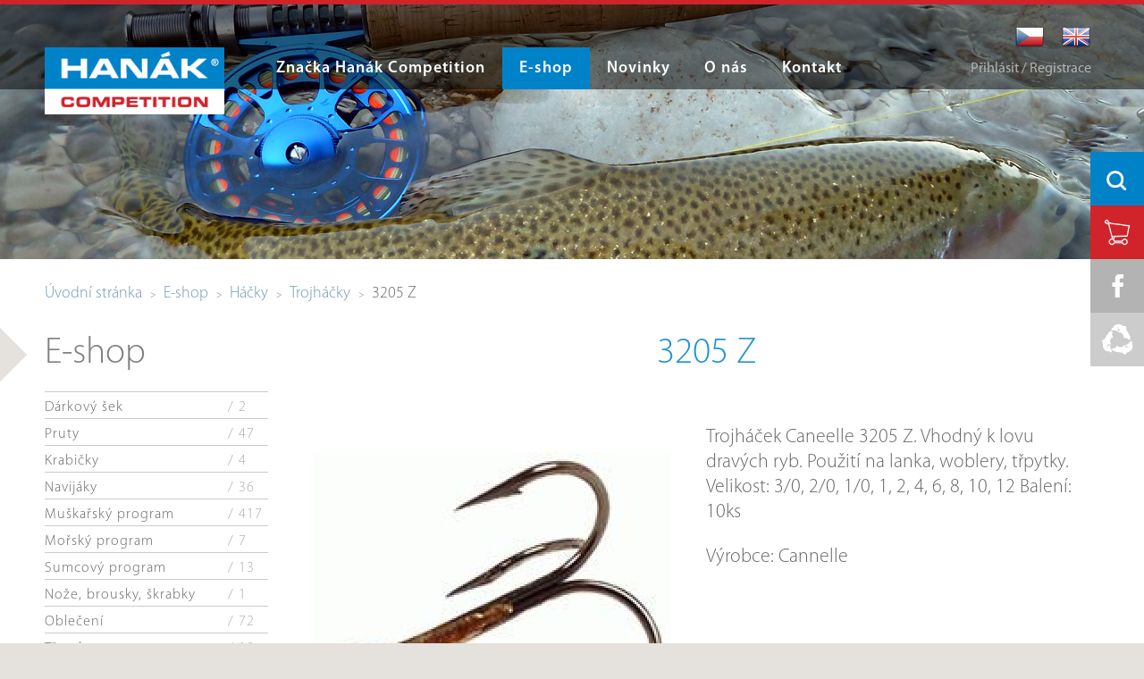

--- FILE ---
content_type: text/html; charset=utf-8
request_url: https://www.hanak.eu/cz/e-shop/hacky/trojhacky/3205-z-1-can3205z1
body_size: 9187
content:
<!DOCTYPE html>
<html>

  <head>
    <meta http-equiv="content-type" content="text/html; charset=UTF-8">
    <meta name="author" content="Simopt, s.r.o., www.simopt.cz">
    <meta name="keywords" content="hanák, hanak, rybářské, potřeby, pruty, e-shop, eshop, české, budějovice">
    <meta name="description" content="Hanák, rybářské potřeby České Budějovice, eshop, e-shop, pruty, navijáky, muškařský program, kaprový program, sumcový program">
    <meta name="revisit-after" content="7 days">
    <meta name="robots" content="all,follow">

     <meta name="viewport" content="width: 1280px" >

    <link href="//{SERVER_ADDRESS}/favicon.ico" rel="icon" >
    <link href="//{SERVER_ADDRESS}/favicon.ico" rel="shortcut icon" >


    <title>3205 Z | Hanák, spol. s r.o.</title>

    
      <meta property="og:title" content="3205 Z | Hanák, spol. s r.o." >
      <meta property="og:description" content="Hanák, rybářské potřeby České Budějovice, eshop, e-shop, pruty, navijáky, muškařský program, kaprový program, sumcový program" >
    


    <!-- css styles -->
    <style type="text/css" >
      @import "/cache/css/page-css--1-4eefa3419121fa5b94f4366144525a7e.css";
    -->
    </style><style type="text/css"  media="print" >
      @import "/cache/css/page-css--1-18fb67bd7d5db7c450c275041c9465ee.css";
    -->
    </style><style type="text/css" >
      @import "/cache/css/page-css--1-a5e86761ed5623279625cc8c7c763ac9.css";
    -->
    </style><style type="text/css"  media="only screen and (max-width: 800px)" >
      @import "/cache/css/page-css--1-79d1541eff4e71178152adc6dcb4ed3d.css";
    -->
    </style><style type="text/css" >
      @import "/cache/css/page-css--1-7b3432043ac5f59458dfe86d0c133952.css";
    -->
    </style>


    <!-- javascripts -->
    <script type="text/javascript">
var stats_page_url="e-shop/hacky/trojhacky/3205-z-1-can3205z1";</script>

    <script src="/inc/js_init.js.php?set_current_lang=cz" type="text/javascript"></script>
<script src="/inc/m_ajax.js" type="text/javascript"></script>
<script src="/inc/m_lang.js" type="text/javascript"></script>
<script src="/inc/m_browser.js" type="text/javascript"></script>
<script src="/inc/m_elements.js" type="text/javascript"></script>
<script src="/inc/m_string.js" type="text/javascript"></script>
<script src="/inc/jquery/jquery-2.1.1.min.js" type="text/javascript"></script>
<script src="/inc/cookieconsent/cookieConsentManager.js" type="text/javascript"></script>
<script src="/modules/web/web-global.js" type="text/javascript"></script>
<script src="/inc/jquery/jquery.skinable-select.js" type="text/javascript"></script>
<script src="/inc/jquery/jquery.checkbox.min.js" type="text/javascript"></script>
<script src="/modules/web/js/product-submenu.js" type="text/javascript"></script>
<script src="/modules/webuser/js/webuser-web.js" type="text/javascript"></script>
<script src="/modules/webuser/js/login-box.js" type="text/javascript"></script>
<script src="/modules/ga/ga-tracking.js" type="text/javascript"></script>
<script src="/modules/product/product-web.js" type="text/javascript"></script>
<script src="/modules/ga/ga-web.js" type="text/javascript"></script>
<script src="/modules/stats/stats-web.js" type="text/javascript"></script>
<script src="/modules/mobile/mobile-web.js" type="text/javascript"></script>
<script src="/modules/fsgallery/js/fsgallery.js" type="text/javascript"></script>
<script src="/modules/fsgallery/js/photoswipe.min.js" type="text/javascript"></script>
<script src="/modules/fsgallery/js/photoswipe-ui-default.min.js" type="text/javascript"></script>

    <script type="text/javascript">
web.setResolutionThreshold(800);

$(document).ready(function () { FsGallery.addImages([{"fullImage":{"src":"\/cache\/img\/89\/--data--web--e-shop--hacky--trojhacky--96.fitbox.x1280.y1280.r0.q85.nr1.me2.jpg","w":400,"h":340},"mobileImage":{"src":"\/cache\/img\/32\/--data--web--e-shop--hacky--trojhacky--96.fitbox.x640.y640.r0.q85.nr1.me2.jpg","w":400,"h":340},"title":"3205 Z (1)","index":0}],'');
 });</script>


    <!-- header content -->
    
    
    <script async src="https://www.googletagmanager.com/gtag/js?id=G-1X6MBCGDTK"></script><script>
    window.gaPageId='/e-shop/hacky/trojhacky/3205-z-1-can3205z1';
    window.dataLayer = window.dataLayer || [];
        function gtag() {
            dataLayer.push(arguments);
        }
        gtag('consent', 'default', {
            'analytics_storage': 'denied'
        });
        gtag('js', new Date());gtag('config', 'G-1X6MBCGDTK', {'page_path': '/e-shop/hacky/trojhacky/3205-z-1-can3205z1'}); var gaMeasurementId='G-1X6MBCGDTK';</script><script type="text/plain" cookie-consent="tracking">gtag('consent', 'update', {
      'analytics_storage': 'granted'
    });</script>


   <!--[if IE 8]>
    <link rel="stylesheet" href="/cz/style-ie8.css" type="text/css">
   <![endif]-->
   
  </head>
  


<body class="{PAGE_CLASS}">


<!-- ============================== MAIN LAYOUT ============================ -->

<div id="main-frame"><div id="main">


<!-- ================================== HEADER ============================= -->

<div id="header" class="noprint">


      <div id="header-content">

            <!-- LOGO -->
            <div id="header-logo"><a href="/cz/"><img src="/cz/img/logo-100.png" alt="Hanák &reg; competition" height="75" width="201"></a></div>

            <!-- MAIN MENU -->
            <div id="main-menu" class="nomobile"><ul class='mainmenu mainmenu-level-1'><li class='first'><span><a href="/cz/znacka-hanak-competition" id='wh_id_hanak_competition'  class='first'  title=""><span>Značka Hanák Competition</span></a></span></li><li class='selected page-eshop'><span><a href="/cz/e-shop" id='wh_id_product'  class='selected page-eshop'  title=""><span>E-shop</span></a></span></li><li ><span><a href="/cz/novinky" id='wh_id_article'    title=""><span>Novinky</span></a></span></li><li ><span><a href="/cz/o-nas" id='wh_id_about_us'    title=""><span>O nás</span></a></span></li><li class='last'><span><a href="/cz/kontakt" id='wh_id_contact'  class='last'  title=""><span>Kontakt</span></a></span></li></ul></div>
            <div id="product-submenu"><div id="product-submenu-padding">

    <div class="product-submenu-col product-submenu-col-1"><ul><li><a href="/cz/e-shop/darkovy-sek"     >Dárkový šek</a></li><li><a href="/cz/e-shop/pruty"     >Pruty</a></li><li><a href="/cz/e-shop/krabicky"     >Krabičky</a></li><li><a href="/cz/e-shop/navijaky"     >Navijáky</a></li><li><a href="/cz/e-shop/muskarsky-program"     >Muškařský program</a></li><li><a href="/cz/e-shop/morsky-program"     >Mořský program</a></li><li><a href="/cz/e-shop/sumcovy-program"     >Sumcový program</a></li></ul></div>
    <div class="product-submenu-col product-submenu-col-2"><ul><li><a href="/cz/e-shop/noze-brousky-skrabky"     >Nože, brousky, škrabky</a></li><li><a href="/cz/e-shop/obleceni"     >Oblečení</a></li><li><a href="/cz/e-shop/trpytky"     >Třpytky</a></li><li><a href="/cz/e-shop/vlaceci-nastrahy-gumove"     >Vláčecí nástrahy gumové</a></li><li><a href="/cz/e-shop/knihy-kalendare"     >Knihy, Kalendáře</a></li><li><a href="/cz/e-shop/karabiny-obratliky-krouzky"     >Karabiny, Obratlíky, Kroužky</a></li><li><a href="/cz/e-shop/vlasce"     >Vlasce</a></li></ul></div>
    <div class="product-submenu-col product-submenu-col-3"><ul><li><a href="/cz/e-shop/hacky"   class='selected'    >Háčky</a></li><li><a href="/cz/e-shop/tasky-obaly-batohy"     >Tašky, obaly, batohy</a></li><li><a href="/cz/e-shop/jidelni-soupravy-nadobi"     >Jídelní soupravy, Nádobí</a></li><li><a href="/cz/e-shop/podberaky"     >Podběráky</a></li><li><a href="/cz/e-shop/polarizacni-bryle"     >Polarizační brýle</a></li><li><a href="/cz/e-shop/lode-a-boaty"     >Lodě a Boaty</a></li></ul></div>




    <div id="info-links">

        <div class="info-link-box">

            <a href="/cz/info-e-shop/pravidla-obchodu">Pravidla obchodu</a><br>
            <a href="/cz/info-e-shop/obchodni-podminky">Obchodní podmínky</a><br>

        </div>

        <div class="info-link-box">
           <a href="/cz/info-e-shop/registrace">Registrace / Můj účet</a>
        </div>

        <div class="info-link-box">
              <a href="/cz/kosik">Nákupní košík</a>
        </div>

    </div>


    <div class="clear"></div>



</div></div>

            <!-- MOBILE MENU -->
            <div class="mobile" id="mobile-menu-icon">
                 <img src="/cz/img/mobile-menu-ico.png"  alt="Otevřít menu" height="100" width="100" onClick="web.toggleMobileMenu();">
            </div>
            <div class="mobile" id="mobile-menu-icon-opened">
                 <img src="/cz/img/mobile-menu-ico-opened.png" alt="Otevřít menu" height="100" width="100" onClick="web.toggleMobileMenu();">
            </div>
            <div class="mobile" id="mobile-menu">
              <div id="mobile-menu-padding">

                  <div id="mobile-login-link">
                    
                    
                      <a href="#" onClick="LOGIN_BOX.ToggleLoginBox();return false;" >Přihlásit / Registrace</a>
                    
                  </div>

                  <div id="mobile-basket-box">
                      


<a href="/cz/kosik">
      <span id="basket-box-pcs">0</span> ks / <span id="basket-box-total-price">0</span> Kč
</a>
                  </div>

                  <div id="mobile-menu-box" class="mobile">
                    <ul class='mobilemenu mobilemenu-level-1'><li class='first submenu-closed'><span><a href="/cz/znacka-hanak-competition" id='wh_id_hanak_competition'  class='first submenu-closed'  title=""><span>Značka Hanák Competition</span></a></span></li><li class='opened page-eshop'><span><a href="/cz/e-shop" id='wh_id_product'  class='opened page-eshop'  title=""><span>E-shop</span></a></span><ul class='mobilemenu mobilemenu-level-2'><li class='first'><span><a href="/cz/e-shop/darkovy-sek"   class='first'  title=""><span><span class='caption'>Dárkový šek</span> <span class='count'>/ 2</span></span></a></span></li><li class='submenu-closed'><span><a href="/cz/e-shop/pruty"   class='submenu-closed'  title=""><span><span class='caption'>Pruty</span> <span class='count'>/ 47</span></span></a></span></li><li ><span><a href="/cz/e-shop/krabicky"     title=""><span><span class='caption'>Krabičky</span> <span class='count'>/ 4</span></span></a></span></li><li class='submenu-closed'><span><a href="/cz/e-shop/navijaky"   class='submenu-closed'  title=""><span><span class='caption'>Navijáky</span> <span class='count'>/ 36</span></span></a></span></li><li class='submenu-closed'><span><a href="/cz/e-shop/muskarsky-program"   class='submenu-closed'  title=""><span><span class='caption'>Muškařský program</span> <span class='count'>/ 417</span></span></a></span></li><li class='submenu-closed'><span><a href="/cz/e-shop/morsky-program"   class='submenu-closed'  title=""><span><span class='caption'>Mořský program</span> <span class='count'>/ 7</span></span></a></span></li><li class='submenu-closed'><span><a href="/cz/e-shop/sumcovy-program"   class='submenu-closed'  title=""><span><span class='caption'>Sumcový program</span> <span class='count'>/ 13</span></span></a></span></li><li ><span><a href="/cz/e-shop/noze-brousky-skrabky"     title=""><span><span class='caption'>Nože, brousky, škrabky</span> <span class='count'>/ 1</span></span></a></span></li><li class='submenu-closed'><span><a href="/cz/e-shop/obleceni"   class='submenu-closed'  title=""><span><span class='caption'>Oblečení</span> <span class='count'>/ 72</span></span></a></span></li><li class='submenu-closed'><span><a href="/cz/e-shop/trpytky"   class='submenu-closed'  title=""><span><span class='caption'>Třpytky</span> <span class='count'>/ 19</span></span></a></span></li><li ><span><a href="/cz/e-shop/vlaceci-nastrahy-gumove"     title=""><span><span class='caption'>Vláčecí nástrahy gumové</span> <span class='count'>/ 8</span></span></a></span></li><li ><span><a href="/cz/e-shop/knihy-kalendare"     title=""><span><span class='caption'>Knihy, Kalendáře</span> <span class='count'>/ 1</span></span></a></span></li><li class='submenu-closed'><span><a href="/cz/e-shop/karabiny-obratliky-krouzky"   class='submenu-closed'  title=""><span><span class='caption'>Karabiny, Obratlíky, Kroužky</span> <span class='count'>/ 8</span></span></a></span></li><li class='submenu-closed'><span><a href="/cz/e-shop/vlasce"   class='submenu-closed'  title=""><span><span class='caption'>Vlasce</span> <span class='count'>/ 8</span></span></a></span></li><li class='opened'><span><a href="/cz/e-shop/hacky"   class='opened'  title=""><span><span class='caption'>Háčky</span> <span class='count'>/ 105</span></span></a></span><ul class='mobilemenu mobilemenu-level-3'><li class='first'><span><a href="/cz/e-shop/hacky/boilies-hacky"   class='first'  title=""><span><span class='caption'>Boilies háčky</span> <span class='count'>/ 11</span></span></a></span></li><li ><span><a href="/cz/e-shop/hacky/kaprove"     title=""><span><span class='caption'>Kaprové</span> <span class='count'>/ 8</span></span></a></span></li><li ><span><a href="/cz/e-shop/hacky/uhori"     title=""><span><span class='caption'>Úhoří</span> <span class='count'>/ 1</span></span></a></span></li><li class='submenu-closed'><span><a href="/cz/e-shop/hacky/muskarske"   class='submenu-closed'  title=""><span><span class='caption'>Muškařské</span> <span class='count'>/ 27</span></span></a></span></li><li ><span><a href="/cz/e-shop/hacky/muskarske-bezprotihrotove"     title=""><span><span class='caption'>Muškařské bezprotihrotové</span> <span class='count'>/ 33</span></span></a></span></li><li ><span><a href="/cz/e-shop/hacky/privlacove"     title=""><span><span class='caption'>Přívlačové</span> <span class='count'>/ 6</span></span></a></span></li><li ><span><a href="/cz/e-shop/hacky/privlacove-bezprotihrotove"     title=""><span><span class='caption'>Přívlačové bezprotihrotové</span> <span class='count'>/ 4</span></span></a></span></li><li ><span><a href="/cz/e-shop/hacky/stikove"     title=""><span><span class='caption'>Štikové</span> <span class='count'>/ 1</span></span></a></span></li><li ><span><a href="/cz/e-shop/hacky/sumcove"     title=""><span><span class='caption'>Sumcové</span> <span class='count'>/ 1</span></span></a></span></li><li ><span><a href="/cz/e-shop/hacky/candatove"     title=""><span><span class='caption'>Candátové</span> <span class='count'>/ 1</span></span></a></span></li><li ><span><a href="/cz/e-shop/hacky/feederove"     title=""><span><span class='caption'>Feederové</span> <span class='count'>/ 3</span></span></a></span></li><li ><span><a href="/cz/e-shop/hacky/plavana"     title=""><span><span class='caption'>Plavaná</span> <span class='count'>/ 6</span></span></a></span></li><li class='selected'><span><a href="/cz/e-shop/hacky/trojhacky"   class='selected'  title=""><span><span class='caption'>Trojháčky</span> <span class='count'>/ 3</span></span></a></span></li><li class='last'><span><a href="/cz/e-shop/hacky/dvojhacky"   class='last'  title=""><span><span class='caption'>Dvojháčky</span> <span class='count'>/ 1</span></span></a></span></li></ul></li><li ><span><a href="/cz/e-shop/tasky-obaly-batohy"     title=""><span><span class='caption'>Tašky, obaly, batohy</span> <span class='count'>/ 2</span></span></a></span></li><li ><span><a href="/cz/e-shop/jidelni-soupravy-nadobi"     title=""><span><span class='caption'>Jídelní soupravy, Nádobí</span> <span class='count'>/ 2</span></span></a></span></li><li ><span><a href="/cz/e-shop/podberaky"     title=""><span><span class='caption'>Podběráky</span> <span class='count'>/ 3</span></span></a></span></li><li ><span><a href="/cz/e-shop/polarizacni-bryle"     title=""><span><span class='caption'>Polarizační brýle</span> <span class='count'>/ 32</span></span></a></span></li><li class='last'><span><a href="/cz/e-shop/lode-a-boaty"   class='last'  title=""><span><span class='caption'>Lodě a Boaty</span> <span class='count'>/ 4</span></span></a></span></li></ul></li><li ><span><a href="/cz/novinky" id='wh_id_article'    title=""><span>Novinky</span></a></span></li><li class='submenu-closed'><span><a href="/cz/o-nas" id='wh_id_about_us'  class='submenu-closed'  title=""><span>O nás</span></a></span></li><li class='last submenu-closed'><span><a href="/cz/kontakt" id='wh_id_contact'  class='last submenu-closed'  title=""><span>Kontakt</span></a></span></li></ul>
                  </div>

              </div>
            </div>

            <!-- HEADER ICONS -->
            <div id="header-icons">

                <div class="header-icon-box" id="search-box">
<div id="search-icon">
     <a href="/cz/hledani" onClick="return false;"><img src="/cz/img/ico-search.png" alt="Hledání" height="60" width="60"></a>
</div>

<div id="searchbox"><div id="searchbox-padding">


  <form action="/cz/hledani" name="simple_search" method="GET" onSubmit="return SearchTestSubmit();">
      
      <table class="nullpadding-table">
        <tr>
          <td><input type="text" name="hledej-slovo" id="searchbox-input"  placeholder="Vyhledat" ></td>
          <td><input type="image" src="/cz/img/ico-search.png" alt="hledej" id="searchbox-button" ></td>
        </tr>
      </table>
  </form>



</div></div>

<script type="text/javascript">
<!--


  function SearchTestSubmit()
  {
     if (    document.simple_search['hledej-slovo'].value=='Vyhledat'
          || document.simple_search['hledej-slovo'].value==''
        )
     {
        alert('Zadejte prosím výraz pro vyhledání.');
        return false;
     }
     else
     {
      return true;
     }
  }


  function OpenSearchBox()
  {


        $("#searchbox").css({ "display": "block" });

        $("#searchbox").animate ({

            opacity: 1
          },
          // duration
          100,
          // done
          function () {

            $("#searchbox-input").focus();

          }
        );
  }

  $(document).ready(function () {

     $("#search-icon").mouseenter( function () {

        if (!web.isMobileVersion())
        {
           OpenSearchBox();
        }
     });

     $("#search-icon").click( function (e) {

        if (web.isMobileVersion())
        {
            OpenSearchBox();
            e.stopPropagation();
        }
     });

     $("#searchbox").mouseleave ( function () {

        $("#searchbox").animate ({

            opacity: 0
          },
          // duration
          100,
          // done
          function () {
               $("#searchbox").css({ "display": "none" });
            }
        );

     });


  });
  
//-->
</script></div>
                <div class="header-icon-box" id="basket-box">

<a href="/cz/kosik"><img src="/cz/img/ico-basket.png" alt="přejít do košíku"  height="60" width="60"></a>


</div>
                <div class="header-icon-box nomobile" id="fb-box"><a href="https://www.facebook.com/hanakcompetition" target="_blank"><img src="/cz/img/ico-fb.png" alt="Hanák competition na Facebooku" height="60" width="60"></a></div>
                <div class="header-icon-box nomobile" id="chyt-a-pust-box"><a href="/cz/chyt-a-pust"><img src="/cz/img/ico-chyt-a-pust.png" alt="Chyť a pusť" height="60" width="60"></a></div>

            </div>


            <!-- HEADER LANGS -->
            <div id="header-langs">
                <a href="/cz/"><img src="/cz/img/flag-cz.png" alt="Česky" height="32" width="32"></a>
                <a href="/en/"><img src="/cz/img/flag-en.png" alt="English" height="32" width="32"></a>
            </div>


            <!-- LOGIN BOX -->
            
<div id="login-box-frame">
  

      <div id="login-box-link" class="nomobile">
          


          
            <a href="#" onClick="LOGIN_BOX.OpenLoginBox();return false;" >Přihlásit / Registrace</a>
          
      </div>

      <div id="login-box">
      
            <img src="/cz/img/delete-red.png" alt="Zavřít" id="login-btn-close" onClick="LOGIN_BOX.closeButtonClicked();return false;" height="38" width="25">


            <div id="login-caption">
              Přihlásit
            </div>








        

        

       
          
            <form name="login" action="/cz/prihlaseni" method="POST" >
              
              

              <table  class="login-table">
                <tr>
                  <td class="td-1">e-mail</td>
                  <td class="td-2"><input type="text" name="login_name" class="input-1  login-input" value="" id="login_name_input"></td>
                </tr>
                <tr>
                  <td class="td-1">heslo</td>
                  <td class="td-2" id="login_pass_box"><input type="password" name="login_password" class="input-1 login-input"   value=""  id="login_pass_input"></td>
                </tr>

                <tr>
                  <td class="td-1"></td>
                  <td class="td-2"><input type="submit" value="Přihlásit" class="button-1 button-submit-login"></td>
                </tr>


              </table>

            </form>
            
          <table  class="w100percent-table" id="reg-lost-table">
              <tr>
                  <td>
                   <a href="/cz/info-e-shop/registrace">Registrace</a>
                  </td>
                  <td class="td-align-right">
                    <a href="/cz/zapomenute-heslo">Zapomenuté heslo?</a>
                  </td>
                </tr>

              </table>



          

      </div>


</div>




        </div>


</div>






<!-- ================================= CONTENT ============================= -->




      <div id="columns">


        

        
          <div id="topbanner" class="noprint"><img src="/data/web/topbanners/hanak-header_navijaky-eshop.jpg" alt=""></div>


         <div id="columns-content">

            <!-- NAVIG PATH -->
              <div id="navig-path" class="noprint"><div id="navig-path-padding"><a href="/cz/index.php" title="Úvodní stránka" class="first">Úvodní stránka</a><small> &nbsp;&gt;&nbsp; </small><a href="/cz/e-shop" title="E-shop" >E-shop</a><small> &nbsp;&gt;&nbsp; </small><a href="/cz/e-shop/hacky" title="Háčky" >Háčky</a><small> &nbsp;&gt;&nbsp; </small><a href="/cz/e-shop/hacky/trojhacky" title="Trojháčky" >Trojháčky</a><small> &nbsp;&gt;&nbsp; </small><span class='last'>3205 Z<span></div></div>
            
            <!-- LEFT COLUMN -->

              <div id="column-1" class="noprint"><div id="column-1-padding">

                  <div id="main-section-caption"><h2>E-shop</h2></div>
                  <div id="left-menu"><ul class='leftmenu leftmenu-level-1'><li class='first'><span><a href="/cz/e-shop/darkovy-sek"   class='first'  title=""><span><span class='caption'>Dárkový šek</span> <span class='count'>/ 2</span></span></a></span></li><li class='submenu-closed'><span><a href="/cz/e-shop/pruty"   class='submenu-closed'  title=""><span><span class='caption'>Pruty</span> <span class='count'>/ 47</span></span></a></span></li><li ><span><a href="/cz/e-shop/krabicky"     title=""><span><span class='caption'>Krabičky</span> <span class='count'>/ 4</span></span></a></span></li><li class='submenu-closed'><span><a href="/cz/e-shop/navijaky"   class='submenu-closed'  title=""><span><span class='caption'>Navijáky</span> <span class='count'>/ 36</span></span></a></span></li><li class='submenu-closed'><span><a href="/cz/e-shop/muskarsky-program"   class='submenu-closed'  title=""><span><span class='caption'>Muškařský program</span> <span class='count'>/ 417</span></span></a></span></li><li class='submenu-closed'><span><a href="/cz/e-shop/morsky-program"   class='submenu-closed'  title=""><span><span class='caption'>Mořský program</span> <span class='count'>/ 7</span></span></a></span></li><li class='submenu-closed'><span><a href="/cz/e-shop/sumcovy-program"   class='submenu-closed'  title=""><span><span class='caption'>Sumcový program</span> <span class='count'>/ 13</span></span></a></span></li><li ><span><a href="/cz/e-shop/noze-brousky-skrabky"     title=""><span><span class='caption'>Nože, brousky, škrabky</span> <span class='count'>/ 1</span></span></a></span></li><li class='submenu-closed'><span><a href="/cz/e-shop/obleceni"   class='submenu-closed'  title=""><span><span class='caption'>Oblečení</span> <span class='count'>/ 72</span></span></a></span></li><li class='submenu-closed'><span><a href="/cz/e-shop/trpytky"   class='submenu-closed'  title=""><span><span class='caption'>Třpytky</span> <span class='count'>/ 19</span></span></a></span></li><li ><span><a href="/cz/e-shop/vlaceci-nastrahy-gumove"     title=""><span><span class='caption'>Vláčecí nástrahy gumové</span> <span class='count'>/ 8</span></span></a></span></li><li ><span><a href="/cz/e-shop/knihy-kalendare"     title=""><span><span class='caption'>Knihy, Kalendáře</span> <span class='count'>/ 1</span></span></a></span></li><li class='submenu-closed'><span><a href="/cz/e-shop/karabiny-obratliky-krouzky"   class='submenu-closed'  title=""><span><span class='caption'>Karabiny, Obratlíky, Kroužky</span> <span class='count'>/ 8</span></span></a></span></li><li class='submenu-closed'><span><a href="/cz/e-shop/vlasce"   class='submenu-closed'  title=""><span><span class='caption'>Vlasce</span> <span class='count'>/ 8</span></span></a></span></li><li class='opened'><span><a href="/cz/e-shop/hacky"   class='opened'  title=""><span><span class='caption'>Háčky</span> <span class='count'>/ 105</span></span></a></span><ul class='leftmenu leftmenu-level-2'><li class='first'><span><a href="/cz/e-shop/hacky/boilies-hacky"   class='first'  title=""><span><span class='caption'>Boilies háčky</span> <span class='count'>/ 11</span></span></a></span></li><li ><span><a href="/cz/e-shop/hacky/kaprove"     title=""><span><span class='caption'>Kaprové</span> <span class='count'>/ 8</span></span></a></span></li><li ><span><a href="/cz/e-shop/hacky/uhori"     title=""><span><span class='caption'>Úhoří</span> <span class='count'>/ 1</span></span></a></span></li><li class='submenu-closed'><span><a href="/cz/e-shop/hacky/muskarske"   class='submenu-closed'  title=""><span><span class='caption'>Muškařské</span> <span class='count'>/ 27</span></span></a></span></li><li ><span><a href="/cz/e-shop/hacky/muskarske-bezprotihrotove"     title=""><span><span class='caption'>Muškařské bezprotihrotové</span> <span class='count'>/ 33</span></span></a></span></li><li ><span><a href="/cz/e-shop/hacky/privlacove"     title=""><span><span class='caption'>Přívlačové</span> <span class='count'>/ 6</span></span></a></span></li><li ><span><a href="/cz/e-shop/hacky/privlacove-bezprotihrotove"     title=""><span><span class='caption'>Přívlačové bezprotihrotové</span> <span class='count'>/ 4</span></span></a></span></li><li ><span><a href="/cz/e-shop/hacky/stikove"     title=""><span><span class='caption'>Štikové</span> <span class='count'>/ 1</span></span></a></span></li><li ><span><a href="/cz/e-shop/hacky/sumcove"     title=""><span><span class='caption'>Sumcové</span> <span class='count'>/ 1</span></span></a></span></li><li ><span><a href="/cz/e-shop/hacky/candatove"     title=""><span><span class='caption'>Candátové</span> <span class='count'>/ 1</span></span></a></span></li><li ><span><a href="/cz/e-shop/hacky/feederove"     title=""><span><span class='caption'>Feederové</span> <span class='count'>/ 3</span></span></a></span></li><li ><span><a href="/cz/e-shop/hacky/plavana"     title=""><span><span class='caption'>Plavaná</span> <span class='count'>/ 6</span></span></a></span></li><li class='selected'><span><a href="/cz/e-shop/hacky/trojhacky"   class='selected'  title=""><span><span class='caption'>Trojháčky</span> <span class='count'>/ 3</span></span></a></span></li><li class='last'><span><a href="/cz/e-shop/hacky/dvojhacky"   class='last'  title=""><span><span class='caption'>Dvojháčky</span> <span class='count'>/ 1</span></span></a></span></li></ul></li><li ><span><a href="/cz/e-shop/tasky-obaly-batohy"     title=""><span><span class='caption'>Tašky, obaly, batohy</span> <span class='count'>/ 2</span></span></a></span></li><li ><span><a href="/cz/e-shop/jidelni-soupravy-nadobi"     title=""><span><span class='caption'>Jídelní soupravy, Nádobí</span> <span class='count'>/ 2</span></span></a></span></li><li ><span><a href="/cz/e-shop/podberaky"     title=""><span><span class='caption'>Podběráky</span> <span class='count'>/ 3</span></span></a></span></li><li ><span><a href="/cz/e-shop/polarizacni-bryle"     title=""><span><span class='caption'>Polarizační brýle</span> <span class='count'>/ 32</span></span></a></span></li><li class='last'><span><a href="/cz/e-shop/lode-a-boaty"   class='last'  title=""><span><span class='caption'>Lodě a Boaty</span> <span class='count'>/ 4</span></span></a></span></li></ul></div>

              </div></div>

             <!-- RIGHT COLUMN -->
               <div id="column-2"><div id="column-2-padding">


                <h1>3205 Z</h1>

                <div id="content">
                  
<!-- ================================ DETAIL =============================== -->

  
  <div id="product-detail">

    <!-- image -->
    <div id="image-box">
        <a href="/data/web/e-shop/hacky/trojhacky/96.jpg" target="_blank" onClick="FsGallery.show(0,''); return false;" class="nomobile-inline"><img src="/cache/img/f1/--data--web--e-shop--hacky--trojhacky--96.fill.x400.y400.r0.q85.nr1.me2.bcFFFFFF.offset_x50.offset_y50.jpg"></a>
        <a href="/data/web/e-shop/hacky/trojhacky/96.jpg" target="_blank" onClick="FsGallery.show(0,''); return false;" class="mobile-inline"><img src="/cache/img/e3/--data--web--e-shop--hacky--trojhacky--96.fitbox.x580.y580.r0.q85.nr1.me2.jpg"></a>
        <a href="/data/web/e-shop/hacky/trojhacky/96.jpg" class="nomobile" target="_blank" onClick="FsGallery.show(0,''); return false;"><img src="/cz/img/btn-enlarge.png" alt="Zvětšit obrázek" id="enlarge-image-btn" height="40" width="40"></a>
    </div>

    <!-- description and gallery -->
    <div id="description-box">

        <div id="description-1">

            <p>Trojháček Caneelle 3205 Z. Vhodný k lovu dravých ryb. Použití na lanka, woblery, třpytky. Velikost: 3/0, 2/0, 1/0, 1, 2, 4, 6, 8, 10, 12 Balení: 10ks</p>

            <p>Výrobce: Cannelle</p>

        </div>

    </div>


    <!-- CLEAR -->
    <div class="clear"></div>


    <!-- detailed description -->
    
    <div id="description-2">
        
    </div>
    


    


    <!-- basket -->
    <div id="basket-frame">

      <form action="/cz/e-shop/hacky/trojhacky/3205-z-1-can3205z1" method="POST">
         

          <h2>3205 Z</h2>

          <div id="product-code">Kód: CAN-3205-Z-1</div>

          <div class="mobile" id="main-product-mobile">

                  
                  <span class="price-current">50 Kč</span>
                  


                  


                  

          </div>


          <table class="nullpadding-table"  id="product-basket-table">

            <tr id="product-basket-table-header">
              <th>&nbsp;</th>
              <th>Model</th>
              <th class="th-price">Cena</th>
              <th class="th-pcs">Kusů</th>
              <th>&nbsp;</th>
            </tr>

            
            <tr>
              
              <td rowspan="100" class="td-main-product">

                  <div class="price-current">50 Kč</div>
                  

                  


              </td>
              
              <td>3205 Z (1)</td>
              
              
              <td class="td-price">50 Kč</td>
              <td class="td-pcs">
                <img src="/cz/img/arrow-left-red.png" alt="- ks" height="38" width="25"  class="change-pcs-button" onClick="PRODUCT.subPcs('pcs_0')">
                <input type="hidden" name="product_0" value="2589">
                <input type="text" name="pcs_0" class="basket-pcs" value="0">
                <img src="/cz/img/arrow-right-red.png" alt="+ ks"  height="38" width="25" class="change-pcs-button" onClick="PRODUCT.addPcs('pcs_0')">
              </td>
              <td class="td-cart"><input type="image" src="/cz/img/product-ico-basket-mobile.png" class="basket-submit-btn" alt="přidat do košíku" height="28" width="28" onClick="PRODUCT.submitPcs('pcs_0')"></td>
              
            </tr>
            
            <tr>
              
              <td>3205 Z (1/0)</td>
              
              
              <td class="td-price">70 Kč</td>
              <td class="td-pcs">
                <img src="/cz/img/arrow-left-red.png" alt="- ks" height="38" width="25"  class="change-pcs-button" onClick="PRODUCT.subPcs('pcs_1')">
                <input type="hidden" name="product_1" value="2594">
                <input type="text" name="pcs_1" class="basket-pcs" value="0">
                <img src="/cz/img/arrow-right-red.png" alt="+ ks"  height="38" width="25" class="change-pcs-button" onClick="PRODUCT.addPcs('pcs_1')">
              </td>
              <td class="td-cart"><input type="image" src="/cz/img/product-ico-basket-mobile.png" class="basket-submit-btn" alt="přidat do košíku" height="28" width="28" onClick="PRODUCT.submitPcs('pcs_1')"></td>
              
            </tr>
            
            <tr>
              
              <td>3205 Z (10)</td>
              
              <td></td>
              <td class="td-out-of-stock">
                  není skladem
              </td>
              <td class="td-cart"><img src="/cz/img/product-ico-basket.png" alt="přidat do košíku" height="28" width="28" class="disabled"></td>

              
              
            </tr>
            
            <tr>
              
              <td>3205 Z (2)</td>
              
              
              <td class="td-price">50 Kč</td>
              <td class="td-pcs">
                <img src="/cz/img/arrow-left-red.png" alt="- ks" height="38" width="25"  class="change-pcs-button" onClick="PRODUCT.subPcs('pcs_3')">
                <input type="hidden" name="product_3" value="2590">
                <input type="text" name="pcs_3" class="basket-pcs" value="0">
                <img src="/cz/img/arrow-right-red.png" alt="+ ks"  height="38" width="25" class="change-pcs-button" onClick="PRODUCT.addPcs('pcs_3')">
              </td>
              <td class="td-cart"><input type="image" src="/cz/img/product-ico-basket-mobile.png" class="basket-submit-btn" alt="přidat do košíku" height="28" width="28" onClick="PRODUCT.submitPcs('pcs_3')"></td>
              
            </tr>
            
            <tr>
              
              <td>3205 Z (2/0)</td>
              
              
              <td class="td-price">70 Kč</td>
              <td class="td-pcs">
                <img src="/cz/img/arrow-left-red.png" alt="- ks" height="38" width="25"  class="change-pcs-button" onClick="PRODUCT.subPcs('pcs_4')">
                <input type="hidden" name="product_4" value="2595">
                <input type="text" name="pcs_4" class="basket-pcs" value="0">
                <img src="/cz/img/arrow-right-red.png" alt="+ ks"  height="38" width="25" class="change-pcs-button" onClick="PRODUCT.addPcs('pcs_4')">
              </td>
              <td class="td-cart"><input type="image" src="/cz/img/product-ico-basket-mobile.png" class="basket-submit-btn" alt="přidat do košíku" height="28" width="28" onClick="PRODUCT.submitPcs('pcs_4')"></td>
              
            </tr>
            
            <tr>
              
              <td>3205 Z (3/0)</td>
              
              
              <td class="td-price">100 Kč</td>
              <td class="td-pcs">
                <img src="/cz/img/arrow-left-red.png" alt="- ks" height="38" width="25"  class="change-pcs-button" onClick="PRODUCT.subPcs('pcs_5')">
                <input type="hidden" name="product_5" value="2596">
                <input type="text" name="pcs_5" class="basket-pcs" value="0">
                <img src="/cz/img/arrow-right-red.png" alt="+ ks"  height="38" width="25" class="change-pcs-button" onClick="PRODUCT.addPcs('pcs_5')">
              </td>
              <td class="td-cart"><input type="image" src="/cz/img/product-ico-basket-mobile.png" class="basket-submit-btn" alt="přidat do košíku" height="28" width="28" onClick="PRODUCT.submitPcs('pcs_5')"></td>
              
            </tr>
            
            <tr>
              
              <td>3205 Z (4)</td>
              
              
              <td class="td-price">50 Kč</td>
              <td class="td-pcs">
                <img src="/cz/img/arrow-left-red.png" alt="- ks" height="38" width="25"  class="change-pcs-button" onClick="PRODUCT.subPcs('pcs_6')">
                <input type="hidden" name="product_6" value="2591">
                <input type="text" name="pcs_6" class="basket-pcs" value="0">
                <img src="/cz/img/arrow-right-red.png" alt="+ ks"  height="38" width="25" class="change-pcs-button" onClick="PRODUCT.addPcs('pcs_6')">
              </td>
              <td class="td-cart"><input type="image" src="/cz/img/product-ico-basket-mobile.png" class="basket-submit-btn" alt="přidat do košíku" height="28" width="28" onClick="PRODUCT.submitPcs('pcs_6')"></td>
              
            </tr>
            
            <tr>
              
              <td>3205 Z (6)</td>
              
              
              <td class="td-price">50 Kč</td>
              <td class="td-pcs">
                <img src="/cz/img/arrow-left-red.png" alt="- ks" height="38" width="25"  class="change-pcs-button" onClick="PRODUCT.subPcs('pcs_7')">
                <input type="hidden" name="product_7" value="2592">
                <input type="text" name="pcs_7" class="basket-pcs" value="0">
                <img src="/cz/img/arrow-right-red.png" alt="+ ks"  height="38" width="25" class="change-pcs-button" onClick="PRODUCT.addPcs('pcs_7')">
              </td>
              <td class="td-cart"><input type="image" src="/cz/img/product-ico-basket-mobile.png" class="basket-submit-btn" alt="přidat do košíku" height="28" width="28" onClick="PRODUCT.submitPcs('pcs_7')"></td>
              
            </tr>
            

          </table>

          </form>

    </div>

    

      <div id="gallery">
          
          <div class="clear"></div>
      </div>

   </div>



  


  
  
  

  

  
<script type="text/javascript">
<!--
  

    $(".basket-pcs").focus(function (){

      /*$(this).select();*/

      if ($(this).val() == "0"){
        $(this).val("");
      }


    });
    $(".basket-pcs").blur(function (){

      if ($(this).val() == ""){
        $(this).val("0");
      }


    });


//-->
</script>
                  <div class="clear"></div>
                  
                  <div class="clear"></div>
                 </div>

              </div></div>

          <div class="clear"> </div>

          </div>
           


          <div id="brands-bottom-box" class="noprint nomobile">
            <a href="/cz/e-shop?brand=airflo">Airflo</a> / <a href="/cz/e-shop?brand=bajio-sunglasses">Bajio Sunglasses</a> / <a href="/cz/e-shop?brand=bare">BARE</a> / <a href="/cz/e-shop?brand=berkley">Berkley</a> / <a href="/cz/e-shop?brand=boomerang">Boomerang</a> / <a href="/cz/e-shop?brand=byron">Byron</a> / <a href="/cz/e-shop?brand=c-f-design">C&amp;F DESIGN</a> / <a href="/cz/e-shop?brand=cannelle">Cannelle</a> / <a href="/cz/e-shop?brand=carp-maxx">CARP MAXX</a> / <a href="/cz/e-shop?brand=carson">Carson</a> / <a href="/cz/e-shop?brand=chota">Chota</a> / <a href="/cz/e-shop?brand=comfort-socks-nz">Comfort Socks NZ</a> / <a href="/cz/e-shop?brand=cormoran">Cormoran</a> / <a href="/cz/e-shop?brand=daiwa">Daiwa</a> / <a href="/cz/e-shop?brand=danica">Danica</a> / <a href="/cz/e-shop?brand=eyelevel">Eyelevel</a> / <a href="/cz/e-shop?brand=fap-barr">FAP- Barr</a> / <a href="/cz/e-shop?brand=fly">FLY</a> / <a href="/cz/e-shop?brand=flyfishingmania">Flyfishingmania</a> / <a href="/cz/e-shop?brand=fox">FOX</a> / <a href="/cz/e-shop?brand=hanak-competition">Han&aacute;k Competition</a> / <a href="/cz/e-shop?brand=hardwear">HARDWEAR</a> / <a href="/cz/e-shop?brand=hat-eyes">Hat Eyes</a> / <a href="/cz/e-shop?brand=hayabusa">Hayabusa</a> / <a href="/cz/e-shop?brand=ice-fish">ICE fish</a> / <a href="/cz/e-shop?brand=igor-slavik">Igor Slav&iacute;k</a> / <a href="/cz/e-shop?brand=jmc-kamoufil">JMC Kamoufil</a> / <a href="/cz/e-shop?brand=kamasan">Kamasan</a> / <a href="/cz/e-shop?brand=kryston">Kryston</a> / <a href="/cz/e-shop?brand=kurent">Kurent</a> / <a href="/cz/e-shop?brand=loon">Loon</a> / <a href="/cz/e-shop?brand=mepps">Mepps</a> / <a href="/cz/e-shop?brand=mitchell">Mitchell</a> / <a href="/cz/e-shop?brand=monic">Monic</a> / <a href="/cz/e-shop?brand=monomaster">Monomaster</a> / <a href="/cz/e-shop?brand=oukro-fishing">Oukro Fishing</a> / <a href="/cz/e-shop?brand=outcast">Outcast</a> / <a href="/cz/e-shop?brand=owner">Owner</a> / <a href="/cz/e-shop?brand=patagonia">Patagonia</a> / <a href="/cz/e-shop?brand=penn">Penn</a> / <a href="/cz/e-shop?brand=redington">Redington</a> / <a href="/cz/e-shop?brand=rio">RIO</a> / <a href="/cz/e-shop?brand=sage">Sage</a> / <a href="/cz/e-shop?brand=scientific-anglers">Scientific Anglers</a> / <a href="/cz/e-shop?brand=seafox">Seafox</a> / <a href="/cz/e-shop?brand=semperli">Semperli</a> / <a href="/cz/e-shop?brand=shimano">Shimano</a> / <a href="/cz/e-shop?brand=simms">Simms</a> / <a href="/cz/e-shop?brand=skafars">Skafars</a> / <a href="/cz/e-shop?brand=smith-optics">Smith Optics</a> / <a href="/cz/e-shop?brand=soldarini-fly-tackle">Soldarini Fly Tackle</a> / <a href="/cz/e-shop?brand=stormsure">Stormsure</a> / <a href="/cz/e-shop?brand=sufix">Sufix</a> / <a href="/cz/e-shop?brand=tenki">TENKI</a> / <a href="/cz/e-shop?brand=tfg">TFG</a> / <a href="/cz/e-shop?brand=tica">TICA</a> / <a href="/cz/e-shop?brand=traun-river-products">Traun River Products</a> / <a href="/cz/e-shop?brand=trout-hunter">Trout Hunter</a> / <a href="/cz/e-shop?brand=tvrdek">Tvrdek</a> / <a href="/cz/e-shop?brand=veniard">Veniard</a> / <a href="/cz/e-shop?brand=vision">VISION</a> / <a href="/cz/e-shop?brand=vmc">VMC</a> / <a href="/cz/e-shop?brand=wapsi">Wapsi</a> / <a href="/cz/e-shop?brand=whiting">Whiting</a>
          </div>



      </div>

  


<!-- ================================== FOOTER ============================= -->


      <div class="mobile" id="footer-hc-box">
        <a href="/cz/znacka-hanak-competition">Značka HANÁK Competition</a>
      </div>


      <div id="footer" class="noprint"><div id="footer-padding">
                          

          <div class="mobile" id="footer-mobile-icons">
            <div class="header-icon-box"><a href="https://www.facebook.com/hanakcompetition" target="_blank"><img src="/cz/img/ico-fb-100.png" alt="Hanák competition na Facebooku" height="100" width="100"></a></div>
            <div class="header-icon-box"><a href="/cz/chyt-a-pust"><img src="/cz/img/ico-chyt-a-pust-100.png" alt="Chyť a pusť" height="100" width="100"></a></div>
          </div>


        <div id="footer-column-1">


            <div id="footer-column-11" class="nomobile"><h2><a href="/cz/o-nas">O nás</a></h2>
<p><a href="#"></a></p>
<p><a href="#"></a></p><ul class='footermenu footermenu-level-1'><li class='first'><span><a href="/cz/o-nas/spolecnost-hanak"   class='first'  title=""><span>Společnost HANÁK</span></a></span></li><li ><span><a href="/cz/o-nas/sponzoring"     title=""><span>Sponzoring</span></a></span><ul class='footermenu footermenu-level-2'><li class='first'><span><a href="/cz/o-nas/sponzoring/czech-team"   class='first'  title=""><span>Czech Team</span></a></span></li><li ><span><a href="/cz/o-nas/sponzoring/czech-team-juniori"     title=""><span>Czech Team junioři</span></a></span></li><li ><span><a href="/cz/o-nas/sponzoring/czech-team-spinning"     title=""><span>Czech Team Spinning</span></a></span></li><li class='last'><span><a href="/cz/o-nas/sponzoring/czech-team-masters"   class='last'  title=""><span>Czech Team Masters</span></a></span></li></ul></li><li class='last'><span><a href="/cz/kontakt"   class='last'  title=""><span>Kontakt</span></a></span></li></ul></div>
            <div id="footer-column-12" class="nomobile"><h2><a href="/cz/znacka-hanak-competition">HANÁK Competition</a></h2>
<p><a href="#"></a></p><ul class='footermenu footermenu-level-1'><li class='first'><span><a href="/cz/znacka-hanak-competition/muskarske-pruty"   class='first'  title=""><span>Muškařské pruty</span></a></span></li><li ><span><a href="/cz/znacka-hanak-competition/muskarske-navijaky"     title=""><span>Muškařské navijáky</span></a></span></li><li ><span><a href="/cz/znacka-hanak-competition/muskarske-snury"     title=""><span>Muškařské šňůry</span></a></span></li><li ><span><a href="/cz/znacka-hanak-competition/bezprotihrotove-hacky"     title=""><span>Bezprotihrotové háčky</span></a></span></li><li ><span><a href="/cz/znacka-hanak-competition/hlavicky"     title=""><span>Hlavičky</span></a></span></li><li ><span><a href="/cz/znacka-hanak-competition/fluorocarbon"     title=""><span>Fluorocarbon</span></a></span></li><li ><span><a href="/cz/znacka-hanak-competition/navazce"     title=""><span>Návazce</span></a></span></li><li ><span><a href="/cz/znacka-hanak-competition/podberaky"     title=""><span>Podběráky</span></a></span></li><li ><span><a href="/cz/znacka-hanak-competition/tubus-na-pruty"     title=""><span>Tubus na pruty</span></a></span></li><li ><span><a href="/cz/znacka-hanak-competition/obleceni-a-doplnky"     title=""><span>Oblečení a doplňky</span></a></span></li><li class='last'><span><a href="/cz/znacka-hanak-competition/vyvojovy-a-testovaci-tym"   class='last'  title=""><span>Vývojový a testovací tým</span></a></span></li></ul></div>
            <div id="footer-column-13" class="nomobile"><h2><a href="/cz/e-shop">E-shop</a></h2>
<ul>
<li><a href="/cz/info-e-shop/pravidla-obchodu">Pravidla obchodu</a></li>
<li><a href="/cz/info-e-shop/obchodni-podminky">Obchodní podmínky</a></li>
<li><a href="/cz/info-e-shop/registrace">Můj účet</a></li>
<li><a href="/cz/kosik">Nákupní košík</a></li>
<li><a href="/cz/info-e-shop/ceniky-ke-stazeni">Ceníky ke stažení</a></li>
</ul></div>

            <div class="clear"></div>

            <div id="footer-bottom-box" class="nomobile">


                <div class="footer-mobile-swither">
                  
                     <span class='mobile-selected'><a href="/cz/e-shop/hacky/trojhacky/3205-z-1-can3205z1?mobile=1" class="sitemapLink">Mobilní verze</a></span>
                     <span class='nomobile-selected'>&nbsp;&nbsp;&nbsp;|&nbsp;&nbsp;&nbsp;<a href="/cz/e-shop/hacky/trojhacky/3205-z-1-can3205z1?desktop=1" class="sitemapLink">Klasická verze</a></span>
                  
                  
                  
                  &nbsp;&nbsp;&nbsp;|&nbsp;&nbsp;&nbsp; <a href="javascript:;" onclick="return false;" class="openCookiesPreferencesBtn">Správa cookies</a>
                </div>
<br>
                <div class="footer-copy">
                  &copy; HANÁK, spol. s r.o. &nbsp;&nbsp;&nbsp;|&nbsp;&nbsp;&nbsp; Vyrobil <a href="http://www.simopt.cz" target="_blank">Simopt, s.r.o.</a>
                </div>

            </div>

        </div>

        <div id="footer-column-2" class="footer-blue">
            <div class="article-hp-box">

<h2>Novinky</h2>


        
        <div class="article-box-item">


             <div class="article-content-box">


                <h3><a href="/cz/novinky/6-vanoce-2025">Vánoce 2025</a></h3>


                <!--<div class="article-info-row">
                      Středa, 17. prosince 2025
                </div>-->


                <div class="article-hp-text">
                      <p><strong>Vážení zákazníci,</strong></p>
<p><strong> </strong></p>
<p><strong>Děkujeme za vaši přízeň v roce 2025 a přejeme vám pohodové Vánoce a šťastný nový rok 2026. Prodejna bude  UZAVŘENA OD 24.12 DO 6.1. 2026. </strong></p>
<p> </p>
<p><strong>Děkujeme za pochopení a s pozdravem,</strong></p>
<p><strong>František Hanák</strong></p>
<p> </p>
<p class="-wm-MsoNormal"> </p>
<p> </p>
<p><span style="color: #ff0066;"> </span></p>
                </div>

                <div class="article-hp-more">
                     <a href="/cz/novinky/6-vanoce-2025">Více &gt;</a>

                </div>
            </div>

        </div>
        


</div>
        </div>

        <div id="footer-column-3" class="footer-blue nomobile">
          <h2>Katalog   CZ / EN</h2>
<p><a href="/data/web/download/2025/hanak-katalog-2025-cz-v17-web.pdf"><img style=' max-width: 200px;  width: 200px; ' title="Katalog 2025" src="/cache/img/3d/--data--web--footer--hanak-katalog-2025-cz-01.fitbox.x200.y1000.r0.q90.nr0.me2.jpg" alt="Katalog 2025"  ><br></a></p>
<p><a href="/data/web/download/2025/hanak-katalog-2025-cz-v17-web.pdf"><img style=' max-width: 690px; ' src="/cache/img/35/--data--web--footer--11-hanak-katalog-2020-cz-.fitbox.x690.y1000.r0.q90.nr0.me2.pdf" alt=""></a></p>
<p><span style="font-size: 13.6px;"><a href="/data/web/download/2025/hanak-katalog-2025-cz-v17-web.pdf">Katalog Hanák 2025</a></span></p>
<p><span><a href="/data/web/download/2025/hanak-katalog-2025-eng-web.pdf"> Catalogue Hanák 2025</a></span></p>
        </div>



        <div class="clear"></div>


        <div id="footer-mobile-box-frame" class="mobile"><div id="footer-mobile-box">
        
        
                <a href="javascript:;" onclick="return false;" class="openCookiesPreferencesBtn">Správa cookies</a><br><br>


                <div class="footer-mobile-swither">
                  
                     <span class='mobile-selected'><a href="/cz/e-shop/hacky/trojhacky/3205-z-1-can3205z1?mobile=1" class="sitemapLink">Mobilní verze</a></span>
                     <span class='nomobile-selected'>&nbsp;&nbsp;&nbsp;|&nbsp;&nbsp;&nbsp;<a href="/cz/e-shop/hacky/trojhacky/3205-z-1-can3205z1?desktop=1" class="sitemapLink">Klasická verze</a></span>
                  
                  
                  
                  
                 
                  
                </div>

<br>
                <div class="footer-copy">
                  &copy; HANÁK, spol. s r.o. &nbsp;&nbsp;&nbsp;|&nbsp;&nbsp;&nbsp; Vyrobil <a href="http://www.simopt.cz" target="_blank">Simopt, s.r.o.</a>
                </div>

            </div></div>

      </div></div>



<!-- ==================== PAGE END CONTENT AND JAVASCRIPT ================== -->

</div></div>

      
      

 <script type="text/javascript">
 <!--

     $(document).ready(function()
     {

        // engance checkbox buttons
				$('input:checkbox').checkbox({cls:"css-checkbox", empty: real_root_web+"/img/empty.png"});
				//$('input:radio').checkbox({cls:"css-checkbox", empty: real_root_web+"/img/empty.png"});

    });
 //-->
 </script>


<!-- Cookie Consent by https://www.TermsFeed.com -->
<script type="text/javascript" src="/inc/cookieconsent/cookie-consent.js" charset="UTF-8"></script>
<script type="text/javascript" charset="UTF-8">
    document.addEventListener('DOMContentLoaded', function () {
        cookieconsent.run({
            "notice_banner_type": "headline",
            "consent_type": "express",
            "palette": "light",
            "language": "cs",
            "page_load_consent_levels": ["strictly-necessary"],
            "notice_banner_reject_button_hide": false,
            "preferences_center_close_button_hide": false,
            "website_name": "Hanak.eu",
            "open_preferences_center_selector": ".openCookiesPreferencesBtn"
        });
    });
</script>

<noscript>ePrivacy and GPDR Cookie Consent by <a href="https://www.TermsFeed.com/" rel="nofollow">TermsFeed Generator</a></noscript>
<!-- End Cookie Consent by https://www.TermsFeed.com -->


</body>
</html>


--- FILE ---
content_type: text/css
request_url: https://www.hanak.eu/cache/css/page-css--1-a5e86761ed5623279625cc8c7c763ac9.css
body_size: 8255
content:

/* ------------------------------------ /cz/style-css-checkbox.css ------------------------------------ */



.css-checkbox {display: inline; font-size: 20px; line-height: 20px; cursor: pointer; cursor: hand;}
.css-checkbox .mark {display: inline;}

.css-checkbox img {vertical-align: middle; width: 20px; height: 20px;}
.css-checkbox img {background: transparent url('[data-uri]') no-repeat;}

.css-checkbox img{
	background-position: 0px 0px;
}
.css-checkbox-hover img{
	background-position: -20px 0px;
}
.css-checkbox-checked img{
	background-position: 0px -20px;
}
.css-checkbox-checked .css-checkbox-hover img {
	background-position: -20px -20px;
}

.css-checkbox-disabled img{
	background-position: 0px -40px;
}
.css-checkbox-checked .css-checkbox-disabled img{
	background-position: 0px -60px;
}


/* ------------------------------------ /cz/webuser/style-login.css ------------------------------------ */

/* -------------------------------- login box frame ------------------------- */

  #login-box-frame
  {
    position: absolute;
    top: 63px;
    right: 59px;
  }
  
/* -------------------------------- login link ------------------------------ */

  #login-box-link
  {
    font-size: 90%;
  }
  
  
  #login-box-link a         
  { 
    color:  #B3B3B3 !important;
    text-decoration: none;
  }
  

  #login-caption
  {
    font-size: 170%;
    font-weight: 200;
  }

/* -------------------------------- logged-info ------------------------------- */

  #logged-info
  {
    float: right;
    padding: 6px 13px 3px 13px;
    margin: 5px 10px 0px 0px;
    color: #999999;
  }
  
  #logged-info span
  {
    color: #999999;
  }

/* -------------------------------- login box ------------------------------- */


  #login-box
  {
    position: absolute;
    right :  -60px;
    top :  32px;

    clear: right;
    display: none;
    float: right;
    padding: 20px 25px 15px 25px;
    background: #FFFFFF;
    text-align: left;
    z-index: 10010;
    border-bottom:  5px solid #CCCCCC;
  }
  
  #login-btn-close
  {
    cursor: pointer;
    position: absolute;
    right: 5px;
    top: 2px;
  }

  .login-table
  {
    width: 320px;
    margin: 10px 0px 15px 0px;
  }

  .login-table .td-1
  {
    padding-right: 5px;
  }
  
  .login-table .td-2
  {
    text-align: right;
  }


  .login-input
  {
    width: 220px;
  }
  

  .button-submit-login
  {
    padding:  8px 20px;
    font-size: 100%;
  }

   #login-box input:-webkit-autofill
   {
      background-color: #FFFFFF !important;
      color: #666666 !important;
     -webkit-text-fill-color: #666666;
     -webkit-box-shadow: 0 0 0px 1000px white inset;
  }



  #login-box-logged
  {

    line-height: 160%;
    /*width: 350px;*/
    white-space: nowrap;
    padding-top: 20px;
    font-weight: 200;
  }

  #logged-user-info
  {
    margin: 0px 0px 10px 0px;
  }

  #logged-user-info b
  {
      font-weight: 400;
  }

/* -------------------------------------------------------------------------- */
/* INPAGE LOGIN
/* -------------------------------------------------------------------------- */

  .inpage-login-input
  {
    border: 1px solid #00998F;
    background: #FFFFFF;
    width: 170px;
    padding: 2px 10px;
  }



  .inpage-login-btn
  {
    border: 1px solid #00998F;
    background: #FFFFFF;
    cursor: pointer;
    padding: 2px 15px;
    color:  #00998F;
    margin: 0px;
  }

/* ------------------------------------ /cz/style-search.css ------------------------------------ */


/* ------------------------- HLAVICKA - searchbox --------------------------- */

  #search-icon
  {
    top: 0px;
    right: 0px;
    position: absolute;
  }

  #searchbox
  {
    opacity: 0;
    overflow: hidden;
    display: none;
    top: 0px;
    right: 0px;
    position: absolute;
    width: 410px;
    height: 60px;

  }
  
  #searchbox-padding
  {
  }
  

  #searchbox-padding table
  {
    float: right;
  }

  #searchbox-input
  {
    width: 310px;
    height: 60px;
    line-height: 60px;
    border: 0px;
    background: #E5E1DC;
    color: #666666;
    padding: 0px 20px 0px 20px;
    margin: 0px 0px 0px 0px;
    /* font-size: 90%;*/
    display: block;
  }
  
  #searchbox-button
  {
    margin: 0px 0px 0px 0px;
    padding: 0px;
    border: 0px;
    width: 60px;
    height: 60px;
    cursor: pointer;
    display: block;
  }

/* ---------------------------- search page --------------------------------- */



  /* input, btn */



   #advanced-search-input
    {
      width: 260px;
      height: 40px;
      line-height: 40px;
      border: 0px;
      background: #E5E1DC;
      color: #666666;
      padding: 0px 10px 0px 10px;
      margin: 0px 0px 0px 0px;
      font-size: 90%;
      display: block;
    }

    #advanced-search-button
    {
      margin: 0px 0px 0px 0px;
      padding: 0px;
      border: 0px;
      width: 40px;
      height: 40px;
      cursor: pointer;
      display: block;
    }


    #search-result-box
    {

    }


    #search-result-form
    {
      padding-top: 20px;
      margin-bottom: 60px;
    }


/* result */

  .search-item
  {
    clear: both;
    margin-bottom: 1em;
  }

  .search-item .img-box
  {
    float: left;
    width: 100px;
    margin: 5px 20px 5px 0px;
  }
  

  .search-item .description
  {
     margin-left: 120px;
  }
  
  .search-item .text
  {
    /*font-size: 85%;
    color: #666666;
    line-height: 160%;*/
    margin-top: 5px;
  }

/* ------------------------------------ /cz/style-product-global.css ------------------------------------ */

/* -------------------------------------------------------------------------- */
/* PRODUCT PARAMS
/* -------------------------------------------------------------------------- */

    .params-div
    {
      margin: 50px -50px 50px 0px;
      background: #EDF6FC;
      padding: 30px 30px 60px 30px;
    }

    .params-table
    {
        border-collapse: collapse;
        width: 870px;
        font-size: 85%;
        line-height: 130%;
    }


      .params-table th
      {
        border-bottom: 2px solid #2293D0;
        border-collapse: collapse;
        text-align: left;
        font-weight: 200;
        padding:  5px 10px;
        vertical-align: bottom;
        color: #2293D0;
      }


      .params-table .model
      {
          color: #2293D0;
          text-align: left;
      }


      .params-table td
      {
        border-collapse: collapse;
        font-weight: normal;
        padding:  10px 10px 10px 10px;
        vertical-align: top;
        border-bottom: 1px solid #2293D0;

      }

      .params-table td.nobr
      {
        white-space: nowrap;
      }

      .params-table .left
      {
        text-align: left;
      }
      .params-table .center
      {
        text-align: center;
      }
      .params-table .right
      {
        text-align: right;
      }


/* ------------------------------------ /cz/style-article-hp-box.css ------------------------------------ */


/* -------------------------------------------------------------------------- */
/* ARTICLE HP ITEM                                                            */
/* -------------------------------------------------------------------------- */

  .article-hp-box
  {
    padding-right: 40px;
  }



  /* list item */

    .article-box-item
    {
      margin-top: 20px;
      margin-bottom: 30px;
    }




    .article-content-box h3
    {
      font-size: 125%;
      margin: 3px 0px 0px 0px;
      line-height: 120%;
    }

    .article-box-item .article-info-row
    {
      padding:  10px 0px 0px 0px;
    }

/* ------------------------------------ /cz/style-product.css ------------------------------------ */

/* -------------------------------------------------------------------------- */
/* PRODUCT CATEGORIES
/* -------------------------------------------------------------------------- */

    /* box */
      #product-list-cateogories
      {
        margin: 20px 0px 20px 0px;

      }

    /* item */
      .product-list-section-item
      {
        width: 168px;
        height: 160px;
        float: left;
        margin-right: 10px;
        text-align: center;
      }

      .product-list-section-item-last
      {
        margin-right: 0px;
      }

    /* IMAGE */
      .product-list-section-item .img-box img
      {
          height: 90px;
      }
  }
    /* CAPTION */
      .product-list-section-item .caption
      {
        text-align: center;
        font-weight: 200;
        padding:  0px 10px;
      }

      .product-list-section-item a         { text-decoration: none;}
      .product-list-section-item a:link    { text-decoration: none;}
      .product-list-section-item a:visited { text-decoration: none;}
      .product-list-section-item a:active  { text-decoration: none;}
      .product-list-section-item a:hover   { text-decoration: underline;}

/* -------------------------------------------------------------------------- */
/* CSS SELECT
/* -------------------------------------------------------------------------- */

  #product-filters select
  {
    color: #6D99B1;
    line-height: 36px;
    height: 38px;
    padding-left: 15px;
    padding-right: 15px;
    background: #E0F0F8;
    font-weight: 200;
  }

  #product-filters *
  {
    font-family: MyriadPro;
    font-weight: 200;
  }


  #product-filters .cmf-skinned-select
  {
    background-color: #E0F0F8;
    border: 1px solid #6D99B1;
    background: url('[data-uri]') no-repeat right 10px top 10px;
    margin: 0px 10px;
    font-weight: 200;
  }

  #product-filters .cmf-skinned-text
  {
    padding: 0px 0px 0px 10px;
    line-height: 36px;
    font-weight: 200;
  }


/* -------------------------------------------------------------------------- */
/* PRODUCT LIST FILTERS
/* -------------------------------------------------------------------------- */

    #product-filters
    {
      margin-top: 20px;
      padding-bottom: 20px;
      background:  url('[data-uri]') center bottom no-repeat;
      color: #6D99B1;
      font-weight: 200;
    }

    #product-filters-inner
    {
      padding: 43px 20px 25px 20px;
      background:  url('[data-uri]') center top no-repeat #E0F0F8;
    }

    #product-filters td
    {
      padding-right: 10px;
    }

    #product-filters td:last-child
    {
      padding-right: 0px;
    }

    #product-filters table
    {
      width: 840px;
    }

    #product-filters .css-checkbox
    {
      position: relative;
      top: -1px;
      margin-right: 10px;
    }

    .dummy-submit-btn
    {
      width: 1px;
      height: 1px;
      opacity: 0.001;
      position: absolute;
    }

/* -------------------------------------------------------------------------- */
/* PRODUCT LIST ITEM
/* -------------------------------------------------------------------------- */

    /* item layout */
      .product-list-item
      {
        float: left;
        /*height: 380px;*/
        width: 215px;
        margin-right: 5px;
        margin-bottom: 20px;

        text-align: center;
      }

      .product-list-item-first
      {
        clear: left;
      }
      .product-list-item-last
      {
        margin-right: 0px;
      }

    /* image box */
      .product-list-item .product-image-box
      {
         height: 200px;
         margin-bottom: 5px;
      }

    /* current price */
      .product-list-item .price-current
      {
        font-weight: 200;
        color: #D1232A;
        font-size: 150%;
        white-space: nowrap;
      }

    /* caption */
      .product-list-item h3.product-caption
      {
         color: #666666;
         font-weight: 200;
         margin: 10px 10px 15px 10px;
         font-size: 100%;
         line-height: 115%;
         /*height: 2.3em;*/
      }

      .product-list-item a         { color: #666666; text-decoration: none;}
      .product-list-item a:link    { color: #666666; text-decoration: none;}
      .product-list-item a:visited { color: #666666; text-decoration: none;}
      .product-list-item a:active  { color: #666666; text-decoration: none;}
      .product-list-item a:hover   { color: #666666; text-decoration: underline;}

    /* common price */
      .product-list-item .price-common
      {
        font-size: 90%;
        font-weight: 200;
        line-height: 115%;
      }

    /* discount */
      .product-list-item .price-discount
      {
        font-weight: 200;
        font-size: 90%;
        line-height: 115%;
        color: #D1232A;
      }

    /* news */
      .product-list-item .new-product
      {
        /*padding-top: 1.1em;*/
        font-weight: 200;
        font-size: 90%;
        line-height: 115%;
        color: #0082C9;
      }

   /* paginor */
      .paginator-bottom
      {
          margin-top: 0px !important;
      }

/* -------------------------------------------------------------------------- */
/* PRODUCT DETAIL
/* -------------------------------------------------------------------------- */

    #product-detail
    {
      padding-top: 30px;
    }

    #product-detail #image-box
    {
      float: left;
      position: relative;
      width: 400px;
      height: 400px;
      margin-right: 40px;
      border-bottom:  1px solid #CCCCCC;
    }

    #product-detail #enlarge-image-btn
    {
      position: absolute;
      bottom: -1px;
      right: 0px;
    }

    #product-detail #description-box
    {
      float: left;
      width: 440px;

      font-size: 110%;
      line-height: 130%;
      font-weight: 200;
    }

    #product-detail #description-1
    {
      /*height: 301px; */
    }

    #product-detail #description-1 p
    {
      margin-top: 0px;
    }

    #product-detail  h2
    {
       margin: 1em 0px;
       font-weight: 200;
       color: #D1232A;
    }



    #product-detail #gallery
    {
      /* height: 100px; */
    }

/* -------------------------------------------------------------------------- */
/* PRODUCT DETAIL - IMAGE GALLERY
/* -------------------------------------------------------------------------- */

    #gallery
    {
      margin-top: 50px;
      margin-right: -20px;
    }

    #gallery .img-item
    {
      width: 203px;
      height: 203px;
      margin-right: 20px;
      margin-bottom: 20px;
      float: left;
      border:  1px solid #D0DCE3;
    }



/* -------------------------------------------------------------------------- */
/* PRODUCT DETAIL - BASKET FRAME
/* -------------------------------------------------------------------------- */

    /* frame, caption, code */

      #basket-frame
      {
        margin: 60px -50px 30px 0px;
        padding:  30px 30px;
        font-weight: 200;
        background:  url('[data-uri]') right  30px no-repeat #FDF6F6;
        position: relative;
      }

      #basket-frame h2
      {
        max-width: 500px;
      }

      #product-detail #product-code
      {
          position: absolute;
          top: 48px;
          right: 50px;
          color: #D1232A;
      }

    /* table */

      #product-basket-table
      {
        border-collapse: collapse;
        width: 870px;
      }

      #product-basket-table th
      {
        border-bottom: 1px solid #D1232A;
        border-collapse: collapse;
        text-align: left;
        font-weight: 200;
        padding:  5px 5px;
      }

      #product-basket-table th:first-child { padding-left: 0px; }
      #product-basket-table th:last-child  { padding-right: 0px; }


      #product-basket-table td
      {
        border-collapse: collapse;
        font-weight: normal;
        padding:  10px 5px 0px 5px;
        vertical-align: middle;
      }

      #product-basket-table td:last-child  { padding-right: 0px; }


      #product-basket-table .td-main-product
      {
        padding-left: 0px;
        padding-right: 50px;
        min-width: 100px;
        vertical-align: top;
      }

    /* prices */
      #basket-frame .price-current
      {
        margin-top: 10px;
        font-size: 1.5em;
        font-weight: 200;
        color: #D1232A;
        white-space: nowrap;
      }

      #basket-frame .price-common
      {
         font-weight: 200;
         font-size: 100%;
      }

      #basket-frame .price-discount
      {
          margin-top: 10px;
          color: #D1232A;
          font-weight: 200;
      }

    /* PCS BUTTONS */
      .change-pcs-button
      {
        cursor: pointer;
        float: left;
      }

      .basket-pcs
      {
        padding:  0px 10px;
        border:  1px solid #CE9D9F;
        background: transparent;
        width: 50px;
        height: 38px;
        line-height: 38px;
        text-align: center;
        color: #666666;
        font-weight: normal;
        float: left;
      }

      /* news */
      #basket-frame .new-product
      {
        padding-top: 1.1em;
        font-weight: 200;
        font-size: 100%;
        line-height: 115%;
        color: #0082C9;
      }


      /* table cells */

      #product-basket-table th.th-price
      {
        text-align: right;
        padding-right: 15px;
      }

      #product-basket-table th.th-pcs
      {
        text-align: center;
      }

      #product-basket-table .td-price
      {
        text-align: right;
        white-space: nowrap;
        padding-right: 15px;
      }


      .td-pcs
      {
        width: 122px;
        text-align: center;
      }

      .td-cart
      {
        text-align: right;
        width: 35px;
      }

      .td-cart .disabled
      {
        opacity: 0.5;
      }

      .td-out-of-stock
      {
        text-align: center;
        color: #CE9D9F;
        height: 40px;
      }



/* -------------------------------------------------------------------------- */
/* PRODUCT DETAIL - RELATED
/* -------------------------------------------------------------------------- */


    /* item layout */
      .product-related-item
      {
        float: left;
        /* height: 380px;*/
        width: 215px;
        margin-right: 5px;
        margin-bottom: 15px;

        text-align: center;
      }

      .product-related-item-first
      {
        clear: left;
      }

      .product-related-item-last
      {
        margin-right: 0px;
      }


    /* image box */
      .product-related-item .product-image-box
      {
         height: 180px;
      }


    /* current price */
      .product-related-item .price-current
      {
        font-weight: 200;
        color: #D1232A;
        font-size: 150%;
        white-space: nowrap;
      }

    /* caption */
      .product-related-item h3.product-caption
      {
         color: #666666;
         font-weight: 200;
         margin: 10px 10px 15px 10px;
         font-size: 100%;
         line-height: 115%;
         height: 2.3em;
      }

      .product-related-item a         { color: #666666; text-decoration: none;}
      .product-related-item a:link    { color: #666666; text-decoration: none;}
      .product-related-item a:visited { color: #666666; text-decoration: none;}
      .product-related-item a:active  { color: #666666; text-decoration: none;}
      .product-related-item a:hover   { color: #666666; text-decoration: underline;}

    /* common price */
      .product-related-item .price-common
      {
        font-size: 90%;
        font-weight: 200;
        line-height: 115%;
      }

    /* discount */
      .product-related-item .price-discount
      {
        font-weight: 200;
        font-size: 90%;
        line-height: 115%;
        color: #D1232A;
      }

    /* news */
      .product-related-item .new-product
      {
        /*padding-top: 1.1em;*/
        font-weight: 200;
        font-size: 90%;
        line-height: 115%;
        color: #0082C9;
      }

/* -------------------------------------------------------------------------- */
/* PRODUCT DETAIL - PARAMS
/* -------------------------------------------------------------------------- */


    #params-div
    {
      margin: 50px -50px -60px 0px;
      background: #EDF6FC;
      padding: 30px 30px 60px 30px;
    }


/* ------------------------------------ /cz/basket/style-basket-box.css ------------------------------------ */

  #basket-box
  {
    background: #D1232A;
    color: #FFFFFF;
  }

  #basket-box-content
  {
    line-height: 60px;
    font-size: 125%;
    display: inline-block;
    padding:  0px 0px 0px 30px;
    float: left;
    color: #FFFFFF !important;
  }





--- FILE ---
content_type: text/css
request_url: https://www.hanak.eu/cache/css/page-css--1-79d1541eff4e71178152adc6dcb4ed3d.css
body_size: 10172
content:

/* ------------------------------------ /modules/mobile/mobile-style.css ------------------------------------ */


/* -------------------------------------------------------------------------- */
/* MOBILE / NOMOBILE                                                          */
/* -------------------------------------------------------------------------- */

  .mobile                 { display: block; }
  .mobile-inline          { display: inline; }
  .mobile-inline-block    { display: inline-block; }
  .mobile-tcell           { display: table-cell; }
  .mobile-trow            { display: table-row; }
  .nomobile               { display: none;  }
  .nomobile-inline        { display: none;  }
  .nomobile-inline-block  { display: none;  }
  .nomobile-tcell         { display: none;  }
  .nomobile-trow          { display: none;  }

  /* mobile table */
  .mobile-table th
  {
    display: block;
  }

  .mobile-table td
  {
    display: block;
    width: 100% !important;
  }
/* ------------------------------------ /cz/style-mobile-layout.css ------------------------------------ */


/* -------------------------------------------------------------------------- */
/* LAYOUT                                                                     */
/* -------------------------------------------------------------------------- */


  body
  {
    width: 100%;
    font-size: 150%;
  }

  #main-frame
  {
    width: 640px;
    overflow: hidden;
    margin: 0px auto !important;
    position: relative;
  }

  #main
  {
    width: 640px;
  }

/* -------------------------------------------------------------------------- */
/* HEADER                                                                     */
/* -------------------------------------------------------------------------- */

  #header
  {
    position: relative;
    height: 100px;
    z-index: 2;
  }

  #header-logo {
    left: 30px;
    top: 38px;
  }

  #header-logo img
  {
    height: 100px;
    width: 299px;
  }

  #topbanner
  {
    margin-top: -100px;
  }

  #topbanner img
  {
    height: 300px;
  }


  #header-langs
  {
    right: 120px;
    top: 22px;
  }

  #header-langs img {
    height: 48px;
    width: 48px;
  }


/* -------------------------------------------------------------------------- */
/* MOBILE MENU                                                                */
/* -------------------------------------------------------------------------- */

  #mobile-menu-icon
  {
    position: absolute;
    top: 0px;
    right: 0px;
    cursor: pointer;
  }

  #mobile-menu-icon-opened
  {
    position: absolute;
    top: 0px;
    right: 0px;
    cursor: pointer;
    z-index: 1;
    opacity: 0;
  }

  #mobile-basket-box a
  {
    position: absolute;
    right: 30px;
    top: 120px;
    z-index: 115;
    line-height: 60px;
    height: 60px;
    padding-right: 70px;
    background:  url('[data-uri]') right center no-repeat;
  }



  #mobile-menu
  {
    position: absolute;
    top: 100px;
    left:0px;
    background: #FFFFFF;
    width: 640px;
    display: none;
    z-index: 100;
    font-size: 120%;
    font-weight: 200;
  }


  #mobile-menu-padding
  {
    padding:  50px 40px 40px 40px;
    border-bottom:  6px solid #D1232A;
  }

  #mobile-menu a         { color: #808080;   text-decoration: none;}
  #footer-menu a:link    { color: #808080;   text-decoration: none;}
  #footer-menu a:visited { color: #808080;   text-decoration: none;}
  #footer-menu a:active  { color: #808080;   text-decoration: none;}
  #footer-menu a:hover   { color: #808080;   text-decoration: none;}


/* -------------------------------------------------------------------------- */
/* HEADER ICONS                                                               */
/* -------------------------------------------------------------------------- */


  #header-icons
  {
    top: 100px;
  }

  #header-icons img
  {
    width: 100px;
    height: 100px;
  }

  .header-icon-box
  {
    height: 100px;
  }



/* -------------------------------------------------------------------------- */
/* COLUMNS                                                                    */
/* -------------------------------------------------------------------------- */

  #navig-path
  {
    margin-bottom: 30px;
    height: auto;
/*    border-bottom: 2px solid #CCCCCC; */
  }

  #navig-path a {
    white-space: nowrap;
  }

  #columns
  {
    margin-top: 0px;
    padding: 0px 0px 1px 0px;
    width: 640px;
    font-size: 115%;
   }

  #columns-content
  {
    padding:  0px 30px 30px 30px;
    background: #FFFFFF;
  }

  #columns-content img
  {
    max-width: 580px !important;
  }


  #columns-content iframe
  {
    max-width: 580px !important;
  }


  #column-1
  {
    display: none;
  }

  #column-2
  {
    float: none;
    width: 580px;
  }

  #column-2-padding
  {
      padding: 0px 0px;
  }


/* --------------------------------- FOOTER --------------------------------- */

    #footer-hc-box
    {

      background: #E5E1DC;
      padding:  20px 30px;
      font-size: 150%;
      font-weight: 200;
    }

    #footer-hc-box a
    {
      display: block;
      background:  url('[data-uri]') right center no-repeat;
    }

    #footer-hc-box a         { color: #999999;   text-decoration: none;}
    #footer-hc-box a:link    { color: #999999;   text-decoration: none;}
    #footer-hc-box a:visited { color: #999999;   text-decoration: none;}
    #footer-hc-box a:active  { color: #999999;   text-decoration: none;}
    #footer-hc-box a:hover   { color: #999999;   text-decoration: underline;}


    #footer
    {
      border-top: 10px solid #D1232A;
      position: relative;
    }

    #footer-column-2
    {
      width: 100%;
    }

    #footer-column-2 h3
    {
      font-size: 150%;
    }

    .article-hp-box
    {
       padding-right: 60px;
    }


    #footer-mobile-box-frame
    {
      border-top:  2px solid  #808080;
      padding-top: 30px;
      margin: 0px -10px;
    }




    #footer-mobile-box
    {
      padding:  0px 10px;
    }

    #footer-mobile-icons
    {
      position: absolute;
      top: 0px;
      right: 0px;
    }


    
/* -------------------------- INPUTS AND BUTTONS ---------------------------  */

    .input-1, .input-2, .input-3, .input-4, .input-5
    {
        height: 48px;
        line-height: 48px;
        border: 4px solid #CCCCCC;
        background: transparent;
        padding: 0px 10px;
        margin: 0px;
    }


    .btn-1
    {
        height: 56px;
        line-height: 50px;
        border: 4px solid #BEBFC1;
        background: transparent;
        color: #5A6064;
        padding: 0px 20px;
        margin: 0px;
        cursor: pointer;
        font-size: 130%;
    }

    .btn-2
    {
        height: 56px;
        line-height: 50px;
        border: 4px solid #BBA4B4;
        background: transparent;
        color: #DD766F;
        padding: 0px 20px;
        margin: 0px;
        cursor: pointer;
        font-size: 130%;
    }

    a.btn-2
    {
      display: inline-block;
      text-decoration: none !important;
    }

    .btn-3
    {
        height: 30px;
        line-height: 28px;
        border: 0px;
        background: transparent;
        background-color: #DD766F;
        color: #FFFFFF;
        padding: 0px 10px;
        margin: 0px;
        cursor: pointer;
        font-weight: bold;
    }

    a.btn-3
    {
      display: inline-block;
      text-decoration: none !important;
      color: #FFFFFF !important;
    }


    .input-select
    {
        height: 56px;
        line-height: 48px;
        border: 4px solid #CCCCCC;
        background: transparent;
        padding: 0px 10px;
        margin: 0px;
    }

    .input-ta
    {
        border: 4px solid #CCCCCC;
    }

/* -------------------------------- CLASSES --------------------------------- */

  hr
  {
    margin: 1em 0px 1em 0px;
    border: 0px;
    color: #89733F;
    background: #89733F;
    height: 1px;
    display: block;
  }

  .hr
  {
    clear: both;
    padding-top: 20px;
    border-top: 1px solid #89733F;
  }

  .clear
  {
    clear: both;
    font-size: 0px;
    height: 0px;
    line-height: 0px;
  }

  .float-left
  {
    float: left;
  }

  .float-right
  {
    float: right;
  }

  .invisible
  {
    display: none;
  }

  .forprint, .forprint-block
  {
    display: none; /* pro tiskov� styly */
  }





/* ---------------------------------- hover napoveda ------------------------ */

  .hover-help
  {
    display: inline;
    margin-left: 4px;
    color: #000000;
  }

  .hover-help a
  {
    text-decoration: none;
    cursor: help;
  }

  .hover-help a:hover
  {
    text-decoration: none !important;
  }

  .hover-help a         {text-decoration: none !important; }
  .hover-help a:link    {text-decoration: none !important;}
  .hover-help a:visited {text-decoration: none !important;}
  .hover-help a:active  {text-decoration: none !important;}


  .hover-help a span
  {
    position: relative;
    font-weight: normal;
    text-align: left;
  }

  .hover-help a span span
  {
    line-height: 145%;
    font-size:90%;
    letter-spacing: 0px;
    display: block;
    position: absolute;
    visibility: hidden;
    top: 1.5em;
    left: 0.5em;
    padding: 15px 20px;
    width: 25em;
    background: #D9776E;
    border: 1px solid #D9776E;
    color: #FFFFFF;
    white-space: normal;

    z-index: 100;
  }

  .hover-help-2 a span span
  {
    width: 40em !important;
  }

  .hover-help-short a span span
  {
    width: auto !important;
    white-space: nowrap !important;
    padding: 10px 20px !important;;
  }


  .hover-help a:hover span span
  {
    visibility: visible;
    z-index: 100;
  }


/* -------------------------------------------------------------------------- */
/* PAGINATOR                                                                  */
/* -------------------------------------------------------------------------- */

  .paginator-box-1
  {
    border-top: 1px solid #D5C5D2;
    border-bottom: 1px solid #D5C5D2;
    margin: 25px 0px;
    font-size: 120%;
  }

  .paginator-box-1 table
  {
    width: 100%;
  }

  .paginator-box-1 .td-1
  {
    width: 110px;
    text-align: left;
    white-space: nowrap;
  }

  .paginator-box-1 .td-2
  {
    /*width: 100%;*/
    text-align: center;
  }

  .paginator-box-1 .td-3
  {
    width: 110px;
    text-align: right;
    white-space: nowrap;
  }


   /* table */

      #columns-3 .paginator-box-1 table
      {
        width: 665px;
      }

      #columns-3 .paginator-box-1 .td-1
      {
        width: 80px;
        text-align: left;
        white-space: nowrap;
      }

      #columns-3 .paginator-box-1 .td-2
      {
        text-align: center;
      }

      #columns-3 .paginator-box-1 .td-3
      {
        width: 80px;
        text-align: right;
        white-space: nowrap;
      }

    /* prev / next links */
      .paginator-prev-link
      {
        float: left;
        background: url('/cz/img/paginatorLeft@1x.png') no-repeat left;
        display: block;
        padding: 5px 0px 5px 28px;
      }

      .paginator-next-link
      {
        float: right;
        background: url('/cz/img/paginatorRight@1x.png') no-repeat right;
        display: block;
        padding: 5px 28px 5px 0px;
      }

    /* link color */
      .paginator-box-1 a         {text-decoration: none; }
      .paginator-box-1 a:link    {text-decoration: none; }
      .paginator-box-1 a:visited {text-decoration: none; }
      .paginator-box-1 a:active  {text-decoration: none; }
      .paginator-box-1 a:hover   {text-decoration: underline; }

    /* number */
      .paginator-box-1 .num
      {
        padding: 0px 3px;
      }

    /* select */
      .paginator-box-1 .selected
      {
        color: #5C6063;
      }


/* -------------------------------------------------------------------------- */
/* LISTS                                                                      */
/* -------------------------------------------------------------------------- */

  #column-2 ul
  {
    margin: 1em 0px;
    padding: 0px;
    list-style: none;
  }


  #column-2 li
  {
    margin: 0px 0px 1em 0px;
    padding: 0px 0px 0px 20px;
    list-style: none;
    background: url('/cz/img/listbullet@2x.png') left 8px no-repeat;
  }




/* -------------------------------------------------------------------------- */
/* INFO TABLE                                                                 */
/* -------------------------------------------------------------------------- */

  .hp-info-table
  {
      margin: 0px -30px;
  }
    
  .hp-info-table td
  {
      padding: 20px 30px;

      width: 540px;
      display: block;
      float: left;
  }



/* -------------------------------------------------------------------------- */
/* MOBILE / NOMOBILE                                                          */
/* -------------------------------------------------------------------------- */



  #mobile-desktop-switch
  {
    padding-top: 30px;
    font-size: 170%;
    font-weight: 200;
    text-align: center;
  }

/* -------------------------------------------------------------------------- */
/* MISC                                                         */
/* -------------------------------------------------------------------------- */

  .article-detail-item
  {
    width: 580px;
  }

/* -------------------------------------------------------------------------- */
/* PAGIONATOR                                                                 */
/* -------------------------------------------------------------------------- */

    .paginator
    {
      line-height: 50px;
    }

    .paginator .next
    {
      background: url('[data-uri]') no-repeat center 7px;
      line-height: 50px;
      padding:  0px 12px 0px 12px;
      display: inline-block;
    }

    .paginator .previous
    {
      background: url('[data-uri]') no-repeat center 7px;
      line-height: 50px;
      padding:  0px 12px 0px 12px;
      display: inline-block;
    }


    .paginator-top {
        border-bottom: 4px solid #CCCCCC;
    }

    .paginator-bottom {
        border-top: 4px solid #CCCCCC;
    }

/* -------------------------------------------------------------------------- */
/* COTACT FORM                                                                 */
/* -------------------------------------------------------------------------- */

    #contact-form-box
    {
        padding:  0px;
        margin: 0px;
    }

  .contact-table .input-1 {
    width: 252px;
  }

  .contact-table .input-ta {
    width: 550px;
  }
/* ------------------------------------ /cz/style-mobile-menu.css ------------------------------------ */


  /* left menu basic formating */

    #mobile-menu-box
    {
      font-size: 135%;
      line-height: 115%;
      font-weight: 200;
    }

    #mobile-menu-box *
    {
      z-index: 110;
    }

    ul.mobilemenu
    {
      list-style-type: none;
      display: block;
      margin: 0px 0px 0px 0px;
      padding: 0px;
      letter-spacing: 1px;
    }

    ul.mobilemenu li
    {
      display: block;
      margin: 0px;
      padding: 0px;
      border-bottom: 2px solid #CCCCCC;
    }

    ul.mobilemenu li.last
    {
      border-bottom: 0px ;
    }


   /* link formating */

    .mobilemenu a
    {
      display: block;
      position: relative;
      padding:  22px 0px 22px 0px;
    }


    ul.mobilemenu a,
    ul.mobilemenu a:link,
    ul.mobilemenu a:visited,
    ul.mobilemenu a:active
    {
      text-decoration: none;
      color: #666666;
    }

    ul.mobilemenu a:hover
    {
      text-decoration: none;
      color: #0082C9;
    }

    /* link colors for opened and selected items */

      ul.mobilemenu a.opened
      {
        color: #0082C9 !important;
        font-size: 100%;
      }
      ul.mobilemenu a.selected
      {
        color: #0082C9 !important;
        font-size: 100%;
      }


    /* product count formating */

     .mobilemenu a .caption
     {
        display: inline-block;
        padding-right: 90px;
     }

     .mobilemenu a .count
     {
        position: absolute;
        left: 480px;
        top: 15px;
        color:  #ACACAC !important;
     }


    /* level 2 */
      .mobilemenu ul {
            border-top: 2px solid #CCCCCC;
      }

      .mobilemenu ul  a
      {
         font-size: 80%;
         padding:  15px 0px 15px 30px;
      }

       ul.mobilemenu ul a.opened
      {
        color: #0082C9 !important;
        font-size: 80%;
      }
      ul.mobilemenu ul a.selected
      {
        color: #0082C9 !important;
        font-size: 80%;
      }


    /* level 3 */
      .mobilemenu ul ul  a
      {
         padding:  15px 0px 15px 60px;
      }
/* ------------------------------------ /cz/style-mobile-css-checkbox.css ------------------------------------ */



.css-checkbox {display: inline; font-size: 40px; line-height: 40px; cursor: pointer; cursor: hand;}
.css-checkbox .mark {display: inline;}

.css-checkbox img {vertical-align: middle; width: 40px; height: 40px;}
.css-checkbox img {background: transparent url('[data-uri]') no-repeat;}

.css-checkbox img{
	background-position: 0px 0px;
}
.css-checkbox-hover img{
	background-position: -40px 0px;
}
.css-checkbox-checked img{
	background-position: 0px -40px;
}
.css-checkbox-checked .css-checkbox-hover img {
	background-position: -40px -40px;
}

.css-checkbox-disabled img{
	background-position: 0px -80px;
}
.css-checkbox-checked .css-checkbox-disabled img{
	background-position: 0px -120px;
}


/* ------------------------------------ /cz/webuser/style-mobile-login.css ------------------------------------ */


  #mobile-login-link
  {
    text-align: right;
    border-bottom: 2px solid #CCCCCC;
    height: 54px;
  }

  #mobile-login-link a {
    display: block;
    padding:  10px 0px;
  }

  #mobile-login-link a         { color: #999999;   text-decoration: none;}
  #mobile-login-link a:link    { color: #999999;   text-decoration: none;}
  #mobile-login-link a:visited { color: #999999;   text-decoration: none;}
  #mobile-login-link a:active  { color: #999999;   text-decoration: none;}
  #mobile-login-link a:hover   { color: #999999;   text-decoration: none;}

  #login-box-frame
  {
    left: 0px;
    top: 208px;
  }

  #login-box
  {
    width: 560px;
    padding:  40px;
    top: 0px;
    left: 0px;
    position: absolute;
  }

  .login-table {

    width: 560px;
    margin: 10px 0px 15px 0px;
    font-size: 120%;
  }

  .login-input
  {
    width: 350px;
  }

  #login-btn-close
  {
    right: 40px;
    top: 0px;
    width: 50px;
    height: 76px;
  }

  #reg-lost-table
  {
    margin-top: 30px;
    width: 560px;
    font-size: 120%;
  }
/* ------------------------------------ /cz/style-mobile-search.css ------------------------------------ */


  #searchbox
  {
    height: 100px;
    width: 640px;
    font-size: 120%;
  }

  #searchbox-input
  {
    width: 500px;
    height: 100px;
    line-height: 100px;
    color: #000000;
  }

  #searchbox-button
  {
    height: 100px;
    width: 100px;
  }
/* ------------------------------------ /cz/style-mobile-product.css ------------------------------------ */

/* -------------------------------------------------------------------------- */
/* CATEGORIES                                                                 */
/* -------------------------------------------------------------------------- */

  #product-list-cateogories
  {
    margin: 0px;
  }

  .product-list-section-item
  {
    width: 290px;
    height: 220px;
    margin: 0px 0px 40px 0px;
  }

  .product-list-section-item .img-box img
  {
    height: 150px;
  }

/* -------------------------------------------------------------------------- */
/* PRODUCT FILTERS
/* -------------------------------------------------------------------------- */

  #product-filters
  {
    background: none;
    border-top: 4px solid #CCCCCC;
    padding: 0px;
    margin-bottom: 30px;
  }


  #product-filters-inner
  {
    background: none;
    padding:  0px 0px 0px 0px;
  }

  #product-filters table {
    width: 580px;
  }

  #product-filters td {
    display: block;
    float: left;
    padding:  15px 0px;
  }

  #product-filters .td-news     { width: 290px;  }
  #product-filters .td-actions  { width: 290px;  }
  #product-filters .td-sort     { width: 580px;  }
  #product-filters .td-produces { width: 580px;  }

  #product-filters select {
    width: 550px;
    height: 70px;
    line-height: 70px;
    font-weight: 200 !important;
    background: none;
    padding-left: 25px;
    padding-right: 25px;
  }

  #product-filters .cmf-skinned-select
  {
    line-height: 70px;
    margin: 0px;
    font-weight: 200;
    border: 4px solid #B6CEDB; /* #6D99B1; */
    background: url('[data-uri]') no-repeat right 15px top 27px;
  }

  #product-filters .cmf-skinned-text
  {
    line-height: 70px;
    padding: 0px 0px 0px 20px;
  }


  #product-filters-toggle
  {
    text-align: center;
    border-bottom: 4px solid #CCCCCC;
    padding:  25px 0px 25px 0px;
    color: #808080;
    font-size: 120%;
    font-weight: normal;
    cursor: pointer;
    line-height: 50px;
  }


  #product-filters-content
  {
      display: none;
      margin-top: 20px;
      padding-bottom: 25px;
      border-bottom: 4px solid #CCCCCC;
  }

/* -------------------------------------------------------------------------- */
/* LIST                                                                       */
/* -------------------------------------------------------------------------- */

  .product-list-item
  {
    width: 290px;
    /*height: 390px;*/
    margin: 20px 0px 40px 0px;
  }

  .product-list-item-first
  {
    clear: none;
  }

  .product-list-item:nth-child(2n+1)
  {
    clear: left;
  }

  .product-list-item .product-image-box
  {
    height: 235px;
  }

  .product-list-item .product-image-box img
  {
    height: 225px;
  }

/* -------------------------------------------------------------------------- */
/* DETAIL                                                                     */
/* -------------------------------------------------------------------------- */

  #product-detail #image-box
  {
    margin: 0px 0px 40px 0px;
    border-bottom: 0px ;
    width: 580px;
    height: auto;
    text-align: center;

  }

  #product-detail #image-box img
  {
    width: 580px;
  }

  #product-detail #description-box
  {
    width: 580px;
    float: none;
  }

  #product-detail #gallery
  {
    margin-bottom: 20px;
    height: auto;
  }

  #gallery .img-item
  {
    width: 122px;
    height: 122px;
    overflow: hidden;
    border: 4px solid #D0DCE3;
  }

  #gallery .img-item img
  {
    width: 122px;
    height: 122px;
  }

/* -------------------------------------------------------------------------- */
/* DETAIL  - tabulka                                                          */
/* -------------------------------------------------------------------------- */

  #params-div
  {
    margin: 50px -30px -60px -30px;
  }


  .params-table
  {
    width: 580px;
    font-size: 100%;
  }

  .params-table th
  {
    display: block;
    text-align: left !important;
    border-bottom:  0px;
  }

  .params-table th:first-child
  {
    padding-top: 0px;
  }

  .params-table th:last-child
  {
    border-bottom:  4px solid #2293D0;
    padding-bottom: 20px;
  }


  .params-table td
  {
    display: block;
    text-align: left !important;
    border-bottom:  0px solid  #D0E8F6;
  }

  .params-table td.model
  {
    font-size: 120%;
  }

  .params-table td:first-child
  {
    padding-top: 20px;
  }

  .params-table td:last-child
  {
     border-bottom:  4px solid #2293D0;
     padding-bottom: 20px;
  }

  .params-table tr:last-child td:last-child
  {
     border-bottom:  0px solid #2293D0;
     padding-bottom: 0px;
  }

/* -------------------------------------------------------------------------- */
/* DETAIL  - kosik                                                            */
/* -------------------------------------------------------------------------- */


  #basket-frame
  {
      margin: 60px -30px 30px -30px;
      background: #FDF6F6;
  }

  #basket-frame h2
  {
    width: 580px;
    max-width: 580px;
    margin: 0px;
    padding-bottom: 20px;
    border-bottom: 3px solid  #D1232A;
  }

  #product-detail #product-code {
    position: relative;
    left: 0px;
    top: 0px;
    padding:  20px 0px;
    border-bottom: 3px solid  #D1232A;
  }

  #main-product-mobile
  {
    padding:  20px 0px;
    border-bottom: 3px solid  #D1232A;
  }

  .price-common
  {
    color: #808080;
  }

  .td-main-product
  {
    display: none;
  }

  .basket-submit-btn
  {
    width: 48px;
    height: 48px;
    position: relative;
    top: 3px;
  }

  /*  table */

    #product-basket-table
    {
      width: 580px;
      font-size: 100%;
    }


    #product-basket-table-header
    {
      display: none;
    }

    #product-basket-table td
    {
      padding:  20px 10px;
      border-bottom: 3px solid  #D1232A;
    }

    .td-pcs {
      width: 100px;
    }

    .td-pcs img {
      width: 34px;
      height: 54px;
      display: none;
    }

    .basket-pcs {

      font-size: 140%;

      padding: 0px 10px;
      border: 4px solid #CE9D9F;
      background: transparent;
      width: 70px;
      height: 58px;
      line-height: 64px;
      text-align: center;
      color: #666666;
      font-weight: normal;
      float: left;
    }


/* -------------------------------------------------------------------------- */
/* RELATED PRODUCTS                                                           */
/* -------------------------------------------------------------------------- */

  .product-related-item-first
  {
    clear: none;
  }

  .product-related-item
  {
    width: 290px;
    height: 380px;
    margin: 0px 0px 20px 0px;
  }

  .product-related-item .product-image-box
  {
    height: 220px;
  }
  .product-related-item .product-image-box img
  {
    height: 220px;
  }
